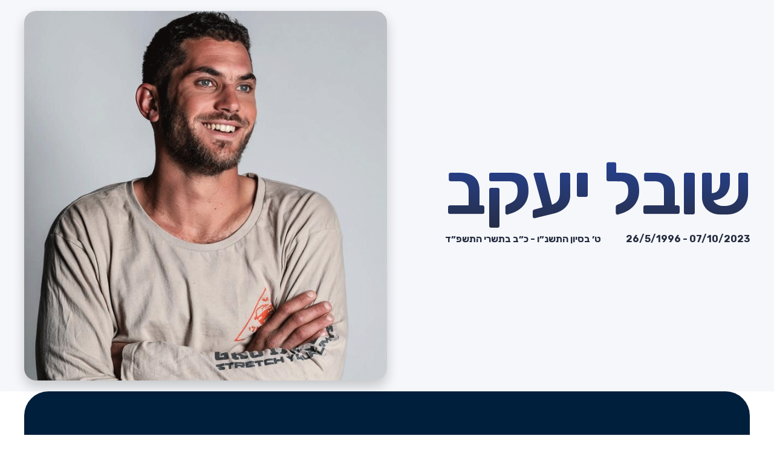

--- FILE ---
content_type: text/html; charset=utf-8
request_url: https://www.shovalyaakov.com/?1ca1b77c_page=3
body_size: 4037
content:
<!DOCTYPE html><!-- This site was created in Webflow. https://webflow.com --><!-- Last Published: Wed Dec 13 2023 13:01:25 GMT+0000 (Coordinated Universal Time) --><html data-wf-domain="www.shovalyaakov.com" data-wf-page="65773a670b5a10ba4d39a0a2" data-wf-site="65773a650b5a10ba4d399e8b" lang="he" dir="rtl"><head><meta charset="utf-8"/><title>שובל יעקב ז״ל - 26.5.96-7.10.23</title><meta content="שובל שלנו שהמוזיקה זרמה לו בעורקים והיה מדבר וחי דרכה. שובל שלנו שהמוזיקה ליוותה אותו עד יומו האחרון. בחרנו לספר את הסיפור של שובל דרך המוסיקה שהוא עצמו פרסם לאורך השנים בעמוד הפייסבוק שלו, לצד המילים, הציטוטים או האנשים שבחר לצרף:" name="description"/><meta content="שובל יעקב ז״ל - 26.5.96-7.10.23" property="og:title"/><meta content="שובל שלנו שהמוזיקה זרמה לו בעורקים והיה מדבר וחי דרכה. שובל שלנו שהמוזיקה ליוותה אותו עד יומו האחרון. בחרנו לספר את הסיפור של שובל דרך המוסיקה שהוא עצמו פרסם לאורך השנים בעמוד הפייסבוק שלו, לצד המילים, הציטוטים או האנשים שבחר לצרף:" property="og:description"/><meta content="https://cdn.prod.website-files.com/65773a650b5a10ba4d399e8b/6579aaec5e037aa85caf357b_shovalshare.png" property="og:image"/><meta content="שובל יעקב ז״ל - 26.5.96-7.10.23" property="twitter:title"/><meta content="שובל שלנו שהמוזיקה זרמה לו בעורקים והיה מדבר וחי דרכה. שובל שלנו שהמוזיקה ליוותה אותו עד יומו האחרון. בחרנו לספר את הסיפור של שובל דרך המוסיקה שהוא עצמו פרסם לאורך השנים בעמוד הפייסבוק שלו, לצד המילים, הציטוטים או האנשים שבחר לצרף:" property="twitter:description"/><meta content="https://cdn.prod.website-files.com/65773a650b5a10ba4d399e8b/6579aaec5e037aa85caf357b_shovalshare.png" property="twitter:image"/><meta property="og:type" content="website"/><meta content="summary_large_image" name="twitter:card"/><meta content="width=device-width, initial-scale=1" name="viewport"/><meta content="Webflow" name="generator"/><link href="https://assets-global.website-files.com/65773a650b5a10ba4d399e8b/css/shoval-yaakov.webflow.ea16c1dde.css" rel="stylesheet" type="text/css"/><link href="https://fonts.googleapis.com" rel="preconnect"/><link href="https://fonts.gstatic.com" rel="preconnect" crossorigin="anonymous"/><script src="https://ajax.googleapis.com/ajax/libs/webfont/1.6.26/webfont.js" type="text/javascript"></script><script type="text/javascript">WebFont.load({  google: {    families: ["Heebo:regular,500,600,700,800,900:hebrew,latin","Rubik:300,regular,500,600,700,800,900"]  }});</script><script type="text/javascript">!function(o,c){var n=c.documentElement,t=" w-mod-";n.className+=t+"js",("ontouchstart"in o||o.DocumentTouch&&c instanceof DocumentTouch)&&(n.className+=t+"touch")}(window,document);</script><link href="https://cdn.prod.website-files.com/65773a650b5a10ba4d399e8b/65773a670b5a10ba4d39a0c1_Favicon.png" rel="shortcut icon" type="image/x-icon"/><link href="https://cdn.prod.website-files.com/65773a650b5a10ba4d399e8b/65773a670b5a10ba4d39a0c2_Webclip.png" rel="apple-touch-icon"/><!-- Facebook Pixel Code -->
<script>
!function(f,b,e,v,n,t,s)
{if(f.fbq)return;n=f.fbq=function(){n.callMethod?
n.callMethod.apply(n,arguments):n.queue.push(arguments)};
if(!f._fbq)f._fbq=n;n.push=n;n.loaded=!0;n.version='2.0';
n.queue=[];t=b.createElement(e);t.async=!0;
t.src=v;s=b.getElementsByTagName(e)[0];
s.parentNode.insertBefore(t,s)}(window, document,'script',
'https://connect.facebook.net/en_US/fbevents.js');
fbq('init', '4826335367381214');
fbq('track', 'PageView');
</script>
<noscript><img height="1" width="1" style="display:none"
src="https://www.facebook.com/tr?id=4826335367381214&ev=PageView&noscript=1"
/></noscript>
<!-- End Facebook Pixel Code -->

<meta name="facebook-domain-verification" content="h0yqjoqg36qy6e7gcid2aluxw9wii4" /><!-- [Attributes by Finsweet] CMS Load -->
<script async src="https://cdn.jsdelivr.net/npm/@finsweet/attributes-cmsload@1/cmsload.js"></script></head><body class="body"><section data-w-id="ebbefee9-6dd6-c7d4-f7e8-3fd284bb70b5" style="opacity:0" class="hero-section"><div class="container"><div class="hero-wrapper"><img src="https://cdn.prod.website-files.com/65773a650b5a10ba4d399e8b/65773fb617c7588ca00509df_shovaly.png" loading="lazy" sizes="(max-width: 479px) 92vw, (max-width: 707px) 94vw, (max-width: 991px) 665px, 50vw" srcset="https://assets-global.website-files.com/65773a650b5a10ba4d399e8b/65773fb617c7588ca00509df_shovaly-p-500.png 500w, https://assets-global.website-files.com/65773a650b5a10ba4d399e8b/65773fb617c7588ca00509df_shovaly.png 665w" alt="" class="hero-image"/><div class="hero-content-wrapper"><h1 class="hero-name">שובל יעקב</h1><div class="hero-dates-wrapper"><h5>26/5/1996 - 07/10/2023</h5><h5>ט׳ בסיון התשנ״ו - כ״ב בתשרי התשפ״ד</h5></div></div></div></div></section><div data-w-id="d99e3eef-cad3-7f01-3990-dbef4cb9cd34" style="opacity:0" class="page-wrapper"><div class="section-timeline-heading"><div class="container"><div class="padding-vertical-xlarge"><div class="timeline-main_heading-wrapper"><div class="margin-bottom-medium"><h2>היית ותישאר אהוב לנצח</h2></div><p class="paragraph-large">שובל שלנו שהמוזיקה זרמה לו בעורקים והיה מדבר וחי דרכה. <br/>שובל שלנו שהמוזיקה ליוותה אותו עד יומו האחרון. <br/><br/><strong>בחרנו לספר את הסיפור של שובל דרך המוסיקה שהוא עצמו פרסם לאורך השנים בעמוד הפייסבוק שלו, לצד המילים, הציטוטים או האנשים שבחר לצרף:</strong></p></div></div></div></div><div class="section-timeline"><div class="container"><div class="timeline_component"><div class="timeline_progress"><div data-w-id="d5abcf1f-3370-3eea-ccfd-66f076babfdd" class="timeline_progress-bar"></div></div><div class="overlay-fade-bottom"></div><div class="overlay-fade-top"></div><div class="collection-list-wrapper w-dyn-list"><div fs-cmsload-mode="infinite" fs-cmsload-element="list" role="list" class="w-dyn-items"><div role="listitem" class="w-dyn-item"><div data-w-id="9187ec89-3e0f-fc8e-b961-c733ae08245b" class="timeline_item"><div id="w-node-_9187ec89-3e0f-fc8e-b961-c733ae08245c-4d39a0a2" class="timeline_left"><h2 class="timeline_date-text">04/09/2019</h2></div><div id="w-node-_9187ec89-3e0f-fc8e-b961-c733ae08245f-4d39a0a2" class="timeline_centre"><div class="timeline_circle"></div></div><div id="w-node-_9187ec89-3e0f-fc8e-b961-c733ae082461-4d39a0a2" class="timeline_right"><div class="margin-bottom-xlarge"><div class="timeline_date-text in-box">04/09/2019</div><div class="timeline-post-heading-wrapper"><div class="timeline_text">ואין אחרת</div><img src="https://cdn.prod.website-files.com/65773a650b5a10ba4d399e8b/65773fb617c7588ca00509df_shovaly.png" loading="lazy" sizes="(max-width: 479px) 40px, 50px" srcset="https://assets-global.website-files.com/65773a650b5a10ba4d399e8b/65773fb617c7588ca00509df_shovaly-p-500.png 500w, https://assets-global.website-files.com/65773a650b5a10ba4d399e8b/65773fb617c7588ca00509df_shovaly.png 665w" alt="" class="image"/></div><div style="padding-top:75%" class="video w-video w-embed"><iframe class="embedly-embed" src="//cdn.embedly.com/widgets/media.html?src=https%3A%2F%2Fwww.youtube.com%2Fembed%2FTO8hj4b6zOk%3Ffeature%3Doembed&display_name=YouTube&url=https%3A%2F%2Fwww.youtube.com%2Fwatch%3Fv%3DTO8hj4b6zOk&image=https%3A%2F%2Fi.ytimg.com%2Fvi%2FTO8hj4b6zOk%2Fhqdefault.jpg&key=c4e54deccf4d4ec997a64902e9a30300&type=text%2Fhtml&schema=youtube" width="640" height="480" scrolling="no" title="YouTube embed" frameborder="0" allow="autoplay; fullscreen; encrypted-media; picture-in-picture;" allowfullscreen="true"></iframe></div></div></div></div></div><div role="listitem" class="w-dyn-item"><div data-w-id="9187ec89-3e0f-fc8e-b961-c733ae08245b" class="timeline_item"><div id="w-node-_9187ec89-3e0f-fc8e-b961-c733ae08245c-4d39a0a2" class="timeline_left"><h2 class="timeline_date-text">29/01/2019</h2></div><div id="w-node-_9187ec89-3e0f-fc8e-b961-c733ae08245f-4d39a0a2" class="timeline_centre"><div class="timeline_circle"></div></div><div id="w-node-_9187ec89-3e0f-fc8e-b961-c733ae082461-4d39a0a2" class="timeline_right"><div class="margin-bottom-xlarge"><div class="timeline_date-text in-box">29/01/2019</div><div class="timeline-post-heading-wrapper"><div class="timeline_text">אני עף למקום אחר ....</div><img src="https://cdn.prod.website-files.com/65773a650b5a10ba4d399e8b/65773fb617c7588ca00509df_shovaly.png" loading="lazy" sizes="(max-width: 479px) 40px, 50px" srcset="https://assets-global.website-files.com/65773a650b5a10ba4d399e8b/65773fb617c7588ca00509df_shovaly-p-500.png 500w, https://assets-global.website-files.com/65773a650b5a10ba4d399e8b/65773fb617c7588ca00509df_shovaly.png 665w" alt="" class="image"/></div><div style="padding-top:75%" class="video w-video w-embed"><iframe class="embedly-embed" src="//cdn.embedly.com/widgets/media.html?src=https%3A%2F%2Fwww.youtube.com%2Fembed%2F6w0y034ZMvo%3Ffeature%3Doembed&display_name=YouTube&url=https%3A%2F%2Fwww.youtube.com%2Fwatch%3Fv%3D6w0y034ZMvo&image=https%3A%2F%2Fi.ytimg.com%2Fvi%2F6w0y034ZMvo%2Fhqdefault.jpg&key=96f1f04c5f4143bcb0f2e68c87d65feb&type=text%2Fhtml&schema=youtube" width="640" height="480" scrolling="no" title="YouTube embed" frameborder="0" allow="autoplay; fullscreen; encrypted-media; picture-in-picture;" allowfullscreen="true"></iframe></div></div></div></div></div><div role="listitem" class="w-dyn-item"><div data-w-id="9187ec89-3e0f-fc8e-b961-c733ae08245b" class="timeline_item"><div id="w-node-_9187ec89-3e0f-fc8e-b961-c733ae08245c-4d39a0a2" class="timeline_left"><h2 class="timeline_date-text">20/01/2019</h2></div><div id="w-node-_9187ec89-3e0f-fc8e-b961-c733ae08245f-4d39a0a2" class="timeline_centre"><div class="timeline_circle"></div></div><div id="w-node-_9187ec89-3e0f-fc8e-b961-c733ae082461-4d39a0a2" class="timeline_right"><div class="margin-bottom-xlarge"><div class="timeline_date-text in-box">20/01/2019</div><div class="timeline-post-heading-wrapper"><div class="timeline_text">לך לך משפיותך אתה וטרופך 😛</div><img src="https://cdn.prod.website-files.com/65773a650b5a10ba4d399e8b/65773fb617c7588ca00509df_shovaly.png" loading="lazy" sizes="(max-width: 479px) 40px, 50px" srcset="https://assets-global.website-files.com/65773a650b5a10ba4d399e8b/65773fb617c7588ca00509df_shovaly-p-500.png 500w, https://assets-global.website-files.com/65773a650b5a10ba4d399e8b/65773fb617c7588ca00509df_shovaly.png 665w" alt="" class="image"/></div><div style="padding-top:56.20608899297424%" class="video w-video w-embed"><iframe class="embedly-embed" src="//cdn.embedly.com/widgets/media.html?src=https%3A%2F%2Fwww.youtube.com%2Fembed%2F-CegPStllME%3Ffeature%3Doembed&display_name=YouTube&url=https%3A%2F%2Fwww.youtube.com%2Fwatch%3Fv%3D-CegPStllME&image=https%3A%2F%2Fi.ytimg.com%2Fvi%2F-CegPStllME%2Fhqdefault.jpg&key=96f1f04c5f4143bcb0f2e68c87d65feb&type=text%2Fhtml&schema=youtube" width="854" height="480" scrolling="no" title="YouTube embed" frameborder="0" allow="autoplay; fullscreen; encrypted-media; picture-in-picture;" allowfullscreen="true"></iframe></div></div></div></div></div><div role="listitem" class="w-dyn-item"><div data-w-id="9187ec89-3e0f-fc8e-b961-c733ae08245b" class="timeline_item"><div id="w-node-_9187ec89-3e0f-fc8e-b961-c733ae08245c-4d39a0a2" class="timeline_left"><h2 class="timeline_date-text">30/12/2018</h2></div><div id="w-node-_9187ec89-3e0f-fc8e-b961-c733ae08245f-4d39a0a2" class="timeline_centre"><div class="timeline_circle"></div></div><div id="w-node-_9187ec89-3e0f-fc8e-b961-c733ae082461-4d39a0a2" class="timeline_right"><div class="margin-bottom-xlarge"><div class="timeline_date-text in-box">30/12/2018</div><div class="timeline-post-heading-wrapper"><div class="timeline_text">תן לי לעוף!!!</div><img src="https://cdn.prod.website-files.com/65773a650b5a10ba4d399e8b/65773fb617c7588ca00509df_shovaly.png" loading="lazy" sizes="(max-width: 479px) 40px, 50px" srcset="https://assets-global.website-files.com/65773a650b5a10ba4d399e8b/65773fb617c7588ca00509df_shovaly-p-500.png 500w, https://assets-global.website-files.com/65773a650b5a10ba4d399e8b/65773fb617c7588ca00509df_shovaly.png 665w" alt="" class="image"/></div><div style="padding-top:56.20608899297424%" class="video w-video w-embed"><iframe class="embedly-embed" src="//cdn.embedly.com/widgets/media.html?src=https%3A%2F%2Fwww.youtube.com%2Fembed%2FsaxvSlWsuGs%3Ffeature%3Doembed&display_name=YouTube&url=https%3A%2F%2Fwww.youtube.com%2Fwatch%3Fv%3DsaxvSlWsuGs&image=https%3A%2F%2Fi.ytimg.com%2Fvi%2FsaxvSlWsuGs%2Fhqdefault.jpg&key=96f1f04c5f4143bcb0f2e68c87d65feb&type=text%2Fhtml&schema=youtube" width="854" height="480" scrolling="no" title="YouTube embed" frameborder="0" allow="autoplay; fullscreen; encrypted-media; picture-in-picture;" allowfullscreen="true"></iframe></div></div></div></div></div><div role="listitem" class="w-dyn-item"><div data-w-id="9187ec89-3e0f-fc8e-b961-c733ae08245b" class="timeline_item"><div id="w-node-_9187ec89-3e0f-fc8e-b961-c733ae08245c-4d39a0a2" class="timeline_left"><h2 class="timeline_date-text">11/11/2018</h2></div><div id="w-node-_9187ec89-3e0f-fc8e-b961-c733ae08245f-4d39a0a2" class="timeline_centre"><div class="timeline_circle"></div></div><div id="w-node-_9187ec89-3e0f-fc8e-b961-c733ae082461-4d39a0a2" class="timeline_right"><div class="margin-bottom-xlarge"><div class="timeline_date-text in-box">11/11/2018</div><div class="timeline-post-heading-wrapper"><div class="timeline_text">....</div><img src="https://cdn.prod.website-files.com/65773a650b5a10ba4d399e8b/65773fb617c7588ca00509df_shovaly.png" loading="lazy" sizes="(max-width: 479px) 40px, 50px" srcset="https://assets-global.website-files.com/65773a650b5a10ba4d399e8b/65773fb617c7588ca00509df_shovaly-p-500.png 500w, https://assets-global.website-files.com/65773a650b5a10ba4d399e8b/65773fb617c7588ca00509df_shovaly.png 665w" alt="" class="image"/></div><div style="padding-top:56.20608899297424%" class="video w-video w-embed"><iframe class="embedly-embed" src="//cdn.embedly.com/widgets/media.html?src=https%3A%2F%2Fwww.youtube.com%2Fembed%2FvAFcSblIWFg%3Ffeature%3Doembed&display_name=YouTube&url=https%3A%2F%2Fwww.youtube.com%2Fwatch%3Fv%3DvAFcSblIWFg&image=https%3A%2F%2Fi.ytimg.com%2Fvi%2FvAFcSblIWFg%2Fhqdefault.jpg&key=96f1f04c5f4143bcb0f2e68c87d65feb&type=text%2Fhtml&schema=youtube" width="854" height="480" scrolling="no" title="YouTube embed" frameborder="0" allow="autoplay; fullscreen; encrypted-media; picture-in-picture;" allowfullscreen="true"></iframe></div></div></div></div></div><div role="listitem" class="w-dyn-item"><div data-w-id="9187ec89-3e0f-fc8e-b961-c733ae08245b" class="timeline_item"><div id="w-node-_9187ec89-3e0f-fc8e-b961-c733ae08245c-4d39a0a2" class="timeline_left"><h2 class="timeline_date-text">28/10/2018</h2></div><div id="w-node-_9187ec89-3e0f-fc8e-b961-c733ae08245f-4d39a0a2" class="timeline_centre"><div class="timeline_circle"></div></div><div id="w-node-_9187ec89-3e0f-fc8e-b961-c733ae082461-4d39a0a2" class="timeline_right"><div class="margin-bottom-xlarge"><div class="timeline_date-text in-box">28/10/2018</div><div class="timeline-post-heading-wrapper"><div class="timeline_text">אני לא מובן....</div><img src="https://cdn.prod.website-files.com/65773a650b5a10ba4d399e8b/65773fb617c7588ca00509df_shovaly.png" loading="lazy" sizes="(max-width: 479px) 40px, 50px" srcset="https://assets-global.website-files.com/65773a650b5a10ba4d399e8b/65773fb617c7588ca00509df_shovaly-p-500.png 500w, https://assets-global.website-files.com/65773a650b5a10ba4d399e8b/65773fb617c7588ca00509df_shovaly.png 665w" alt="" class="image"/></div><div style="padding-top:75%" class="video w-video w-embed"><iframe class="embedly-embed" src="//cdn.embedly.com/widgets/media.html?src=https%3A%2F%2Fwww.youtube.com%2Fembed%2FHOGxuaL9lOk%3Ffeature%3Doembed&display_name=YouTube&url=https%3A%2F%2Fwww.youtube.com%2Fwatch%3Fv%3DHOGxuaL9lOk&image=https%3A%2F%2Fi.ytimg.com%2Fvi%2FHOGxuaL9lOk%2Fhqdefault.jpg&key=96f1f04c5f4143bcb0f2e68c87d65feb&type=text%2Fhtml&schema=youtube" width="640" height="480" scrolling="no" title="YouTube embed" frameborder="0" allow="autoplay; fullscreen; encrypted-media; picture-in-picture;" allowfullscreen="true"></iframe></div></div></div></div></div><div role="listitem" class="w-dyn-item"><div data-w-id="9187ec89-3e0f-fc8e-b961-c733ae08245b" class="timeline_item"><div id="w-node-_9187ec89-3e0f-fc8e-b961-c733ae08245c-4d39a0a2" class="timeline_left"><h2 class="timeline_date-text">04/05/2017</h2></div><div id="w-node-_9187ec89-3e0f-fc8e-b961-c733ae08245f-4d39a0a2" class="timeline_centre"><div class="timeline_circle"></div></div><div id="w-node-_9187ec89-3e0f-fc8e-b961-c733ae082461-4d39a0a2" class="timeline_right"><div class="margin-bottom-xlarge"><div class="timeline_date-text in-box">04/05/2017</div><div class="timeline-post-heading-wrapper"><div class="timeline_text">אם הכל כתוב מראש חייב להיות לזה סימן</div><img src="https://cdn.prod.website-files.com/65773a650b5a10ba4d399e8b/65773fb617c7588ca00509df_shovaly.png" loading="lazy" sizes="(max-width: 479px) 40px, 50px" srcset="https://assets-global.website-files.com/65773a650b5a10ba4d399e8b/65773fb617c7588ca00509df_shovaly-p-500.png 500w, https://assets-global.website-files.com/65773a650b5a10ba4d399e8b/65773fb617c7588ca00509df_shovaly.png 665w" alt="" class="image"/></div><div style="padding-top:56.20608899297424%" class="video w-video w-embed"><iframe class="embedly-embed" src="//cdn.embedly.com/widgets/media.html?src=https%3A%2F%2Fwww.youtube.com%2Fembed%2F8EVA15cwMHo%3Ffeature%3Doembed&display_name=YouTube&url=https%3A%2F%2Fwww.youtube.com%2Fwatch%3Fv%3D8EVA15cwMHo&image=https%3A%2F%2Fi.ytimg.com%2Fvi%2F8EVA15cwMHo%2Fhqdefault.jpg&key=96f1f04c5f4143bcb0f2e68c87d65feb&type=text%2Fhtml&schema=youtube" width="854" height="480" scrolling="no" title="YouTube embed" frameborder="0" allow="autoplay; fullscreen; encrypted-media; picture-in-picture;" allowfullscreen="true"></iframe></div></div></div></div></div><div role="listitem" class="w-dyn-item"><div data-w-id="9187ec89-3e0f-fc8e-b961-c733ae08245b" class="timeline_item"><div id="w-node-_9187ec89-3e0f-fc8e-b961-c733ae08245c-4d39a0a2" class="timeline_left"><h2 class="timeline_date-text">21/04/2017</h2></div><div id="w-node-_9187ec89-3e0f-fc8e-b961-c733ae08245f-4d39a0a2" class="timeline_centre"><div class="timeline_circle"></div></div><div id="w-node-_9187ec89-3e0f-fc8e-b961-c733ae082461-4d39a0a2" class="timeline_right"><div class="margin-bottom-xlarge"><div class="timeline_date-text in-box">21/04/2017</div><div class="timeline-post-heading-wrapper"><div class="timeline_text">אם יש לך את הכול אפשר רק לאבד</div><img src="https://cdn.prod.website-files.com/65773a650b5a10ba4d399e8b/65773fb617c7588ca00509df_shovaly.png" loading="lazy" sizes="(max-width: 479px) 40px, 50px" srcset="https://assets-global.website-files.com/65773a650b5a10ba4d399e8b/65773fb617c7588ca00509df_shovaly-p-500.png 500w, https://assets-global.website-files.com/65773a650b5a10ba4d399e8b/65773fb617c7588ca00509df_shovaly.png 665w" alt="" class="image"/></div><div style="padding-top:75%" class="video w-video w-embed"><iframe class="embedly-embed" src="//cdn.embedly.com/widgets/media.html?src=https%3A%2F%2Fwww.youtube.com%2Fembed%2FVWRRm9n0Q_8%3Ffeature%3Doembed&display_name=YouTube&url=https%3A%2F%2Fwww.youtube.com%2Fwatch%3Fv%3DVWRRm9n0Q_8&image=https%3A%2F%2Fi.ytimg.com%2Fvi%2FVWRRm9n0Q_8%2Fhqdefault.jpg&key=96f1f04c5f4143bcb0f2e68c87d65feb&type=text%2Fhtml&schema=youtube" width="640" height="480" scrolling="no" title="YouTube embed" frameborder="0" allow="autoplay; fullscreen; encrypted-media; picture-in-picture;" allowfullscreen="true"></iframe></div></div></div></div></div><div role="listitem" class="w-dyn-item"><div data-w-id="9187ec89-3e0f-fc8e-b961-c733ae08245b" class="timeline_item"><div id="w-node-_9187ec89-3e0f-fc8e-b961-c733ae08245c-4d39a0a2" class="timeline_left"><h2 class="timeline_date-text">12/04/2017</h2></div><div id="w-node-_9187ec89-3e0f-fc8e-b961-c733ae08245f-4d39a0a2" class="timeline_centre"><div class="timeline_circle"></div></div><div id="w-node-_9187ec89-3e0f-fc8e-b961-c733ae082461-4d39a0a2" class="timeline_right"><div class="margin-bottom-xlarge"><div class="timeline_date-text in-box">12/04/2017</div><div class="timeline-post-heading-wrapper"><div class="timeline_text">בסוף חוזר לוודא מי אניבין מה שבטוח
למה שכמעטבסוף הגעתי לסוףו בסוף זו רק את</div><img src="https://cdn.prod.website-files.com/65773a650b5a10ba4d399e8b/65773fb617c7588ca00509df_shovaly.png" loading="lazy" sizes="(max-width: 479px) 40px, 50px" srcset="https://assets-global.website-files.com/65773a650b5a10ba4d399e8b/65773fb617c7588ca00509df_shovaly-p-500.png 500w, https://assets-global.website-files.com/65773a650b5a10ba4d399e8b/65773fb617c7588ca00509df_shovaly.png 665w" alt="" class="image"/></div><div style="padding-top:56.20608899297424%" class="video w-video w-embed"><iframe class="embedly-embed" src="//cdn.embedly.com/widgets/media.html?src=https%3A%2F%2Fwww.youtube.com%2Fembed%2Fcfz9RgRm_XE%3Ffeature%3Doembed&display_name=YouTube&url=https%3A%2F%2Fwww.youtube.com%2Fwatch%3Fv%3Dcfz9RgRm_XE&image=https%3A%2F%2Fi.ytimg.com%2Fvi%2Fcfz9RgRm_XE%2Fhqdefault.jpg&key=96f1f04c5f4143bcb0f2e68c87d65feb&type=text%2Fhtml&schema=youtube" width="854" height="480" scrolling="no" title="YouTube embed" frameborder="0" allow="autoplay; fullscreen; encrypted-media; picture-in-picture;" allowfullscreen="true"></iframe></div></div></div></div></div><div role="listitem" class="w-dyn-item"><div data-w-id="9187ec89-3e0f-fc8e-b961-c733ae08245b" class="timeline_item"><div id="w-node-_9187ec89-3e0f-fc8e-b961-c733ae08245c-4d39a0a2" class="timeline_left"><h2 class="timeline_date-text">25/01/2017</h2></div><div id="w-node-_9187ec89-3e0f-fc8e-b961-c733ae08245f-4d39a0a2" class="timeline_centre"><div class="timeline_circle"></div></div><div id="w-node-_9187ec89-3e0f-fc8e-b961-c733ae082461-4d39a0a2" class="timeline_right"><div class="margin-bottom-xlarge"><div class="timeline_date-text in-box">25/01/2017</div><div class="timeline-post-heading-wrapper"><div class="timeline_text">תודה לך עידן</div><img src="https://cdn.prod.website-files.com/65773a650b5a10ba4d399e8b/65773fb617c7588ca00509df_shovaly.png" loading="lazy" sizes="(max-width: 479px) 40px, 50px" srcset="https://assets-global.website-files.com/65773a650b5a10ba4d399e8b/65773fb617c7588ca00509df_shovaly-p-500.png 500w, https://assets-global.website-files.com/65773a650b5a10ba4d399e8b/65773fb617c7588ca00509df_shovaly.png 665w" alt="" class="image"/></div><div style="padding-top:56.20608899297424%" class="video w-video w-embed"><iframe class="embedly-embed" src="//cdn.embedly.com/widgets/media.html?src=https%3A%2F%2Fwww.youtube.com%2Fembed%2FVwJiGK1uNYk%3Ffeature%3Doembed&display_name=YouTube&url=https%3A%2F%2Fwww.youtube.com%2Fwatch%3Fv%3DVwJiGK1uNYk&image=https%3A%2F%2Fi.ytimg.com%2Fvi%2FVwJiGK1uNYk%2Fhqdefault.jpg&key=96f1f04c5f4143bcb0f2e68c87d65feb&type=text%2Fhtml&schema=youtube" width="854" height="480" scrolling="no" title="YouTube embed" frameborder="0" allow="autoplay; fullscreen; encrypted-media; picture-in-picture;" allowfullscreen="true"></iframe></div></div></div></div></div></div><div role="navigation" aria-label="List" class="w-pagination-wrapper"><a href="?1ca1b77c_page=3&amp;97ecd336_page=2" aria-label="Previous Page" class="w-pagination-previous"><svg class="w-pagination-previous-icon" height="12px" width="12px" xmlns="http://www.w3.org/2000/svg" viewBox="0 0 12 12" transform="translate(0, 1)"><path fill="none" stroke="currentColor" fill-rule="evenodd" d="M8 10L4 6l4-4"></path></svg><div class="w-inline-block">Previous</div></a><a href="?1ca1b77c_page=3&amp;97ecd336_page=4" aria-label="Next Page" class="w-pagination-next"><div class="w-inline-block">Next</div><svg class="w-pagination-next-icon" height="12px" width="12px" xmlns="http://www.w3.org/2000/svg" viewBox="0 0 12 12" transform="translate(0, 1)"><path fill="none" stroke="currentColor" fill-rule="evenodd" d="M4 2l4 4-4 4"></path></svg></a><link rel="prerender" href="?1ca1b77c_page=3&amp;97ecd336_page=4"/></div></div></div></div></div></div><script src="https://d3e54v103j8qbb.cloudfront.net/js/jquery-3.5.1.min.dc5e7f18c8.js?site=65773a650b5a10ba4d399e8b" type="text/javascript" integrity="sha256-9/aliU8dGd2tb6OSsuzixeV4y/faTqgFtohetphbbj0=" crossorigin="anonymous"></script><script src="https://assets-global.website-files.com/65773a650b5a10ba4d399e8b/js/webflow.da39edd9f.js" type="text/javascript"></script></body></html>